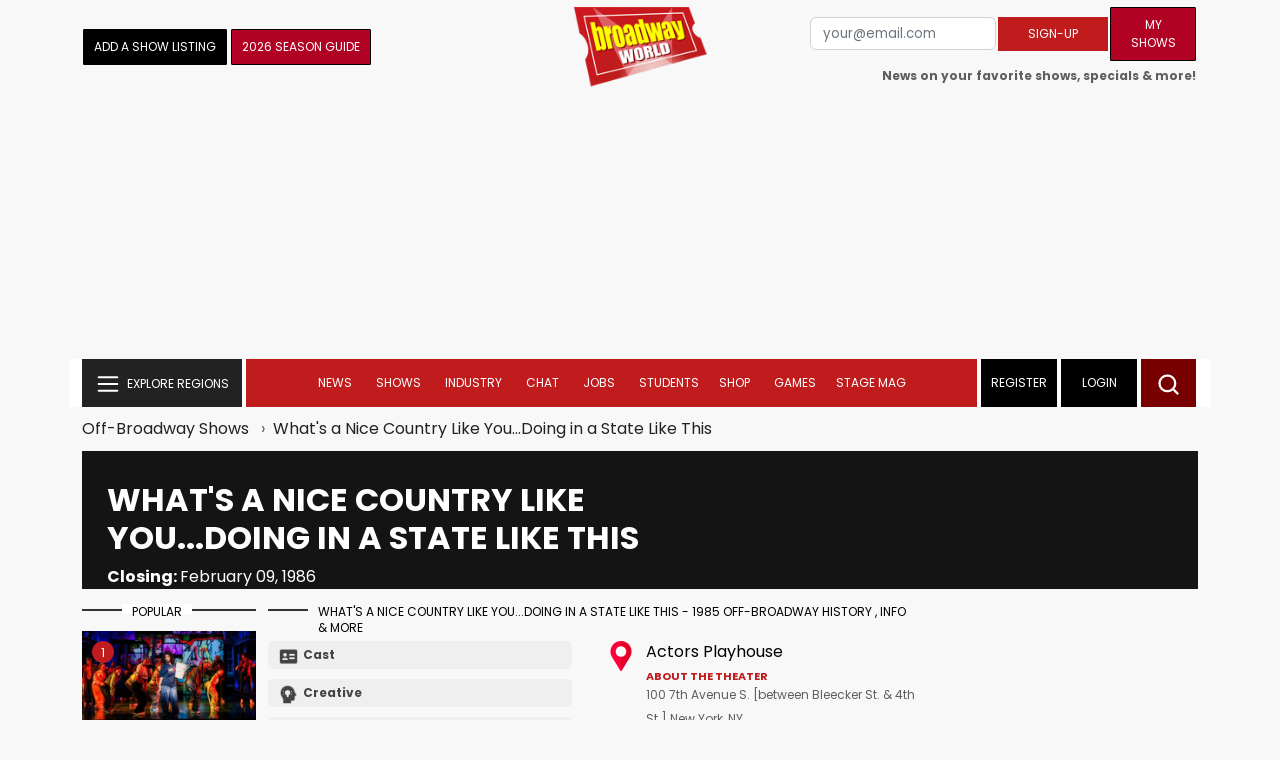

--- FILE ---
content_type: text/html; charset=UTF-8
request_url: https://cloud.broadwayworld.com/recommendednew2023.php?new=on
body_size: 5864
content:
<html><head><link rel="preconnect" href="https://cloudimages.broadwayworld.com">
<link rel="dns-prefetch" href="https://cloudimages.broadwayworld.com"><meta name="googlebot" content="noindex,indexifembedded" />
<title>Recommended for You</title>

<link href="https://cloudimages.broadwayworld.com/bworld1523/assets/css/style44min.css" rel="stylesheet">
<Style type="text/css">@charset UTF-8;body{
    font-family: "Poppins"!important;
    font-weight: normal;
    font-style: normal;
};margin:0;padding:0;background:#ffffff;font-display:auto;}a{margin:0;margin-left:10px;margin:10px 0 10px;font-size: 15px;line-height:18px;letter-spacing: -.4px;color:#313131;text-decoration:none;}img{max-width:100%;height:auto};a:hover{color:#b20223}.cp{float:left;padding-right:10px;height: 100px;width:100px;margin-bottom:10px;}a, button {
    color: #222222;    font-size: 15px;
    font-weight: normal;
    line-height: 22px;
    margin-top: 10px;
    color: #222222;
    outline: medium none;
}</style></head><body style="margin-top:-5px;"><Div style="width:100%;margin:0px;height:460px;">



<div style="display:block;height:110px;width:100%;word-break: break-word;overflow:hidden;"><h4><a target="_top" style="word-break: break-word;" href="https://www.broadwayworld.com/article/Wake-Up-With-BroadwayWorld-January-21-2026--Go-Inside-the-NEXT-ON-STAGE-Finale-and-More-20260121" 
    onclick="trackArticleClick('date_based', '2', 'r.dateposted DESC', '2406664', '2406664')"><img loading="lazy" decoding="async" style="width:100px;height:100px;" width="100" height="100" src="https://cloudimages2.broadwayworld.com/upload13/2406664/100-a6ae96036b07745f346b71863edcf105.jpg?format=webp&amp;width=100&amp;quality=80" srcset="https://cloudimages2.broadwayworld.com/columnpiccloud/200200-a6ae96036b07745f346b71863edcf105.jpg?format=webp&amp;width=200&amp;quality=80 2x" alt="Wake Up With BroadwayWorld January 21, 2026- Go Inside the NEXT ON STAGE Finale and More" class="cp"/>Wake Up With BroadwayWorld January 21, 2026- Go Inside the NEXT ON STAGE Finale and More</a></h4></div><div style="display:block;height:110px;width:100%;word-break: break-word;overflow:hidden;"><h4><a target="_top" style="word-break: break-word;" href="https://www.broadwayworld.com/article/Hochul-Proposes-to-Enhance-NYC-Musical-and-Theatrical-Production-Tax-Credit-20260120" 
    onclick="trackArticleClick('date_based', '2', 'r.dateposted DESC', '2406659', '2406659')"><img loading="lazy" decoding="async" style="width:100px;height:100px;" width="100" height="100" src="https://cloudimages2.broadwayworld.com/upload13/2406659/100-076b8d4a4c31f846c4293bd0c5766223.jpg?format=webp&amp;width=100&amp;quality=80" srcset="https://cloudimages2.broadwayworld.com/columnpiccloud/200200-076b8d4a4c31f846c4293bd0c5766223.jpg?format=webp&amp;width=200&amp;quality=80 2x" alt="Hochul Aims to Enhance NYC Musical &amp; Theatrical Production Tax Credit" class="cp"/>Hochul Aims to Enhance NYC Musical & Theatrical Production Tax Credit</a></h4></div><div style="display:block;height:110px;width:100%;word-break: break-word;overflow:hidden;"><h4><a target="_top" style="word-break: break-word;" href="https://www.broadwayworld.com/article/Photos-Robin-de-Jess-Mary-Testa-and-More-in-Rehearsals-for-NIGHT-SIDE-SONGS-20260120" 
    onclick="trackArticleClick('date_based', '2', 'r.dateposted DESC', '2406653', '2406653')"><img loading="lazy" decoding="async" style="width:100px;height:100px;" width="100" height="100" src="https://cloudimages2.broadwayworld.com/columnpiccloud/300-b4a58111cc69a1385e128eeb83c82810.jpg?format=webp&amp;width=100&amp;quality=80" srcset="https://cloudimages2.broadwayworld.com/columnpiccloud/300-b4a58111cc69a1385e128eeb83c82810.jpg?format=webp&amp;width=200&amp;quality=80 2x" alt="Photos: Robin de Jesús, Mary Testa and More in Rehearsals for NIGHT SIDE SONGS" class="cp"/>Photos: Robin de Jesús, Mary Testa and More in Rehearsals for NIGHT SIDE SONGS</a></h4></div><div style="display:block;height:110px;width:100%;word-break: break-word;overflow:hidden;"><h4><a target="_top" style="word-break: break-word;" href="https://www.broadwayworld.com/article/Video-The-Lazours-Perform-Into-the-Sky-From-NIGHT-SIDE-SONGS-20260120" 
    onclick="trackArticleClick('date_based', '2', 'r.dateposted DESC', '2405980', '2405980')"><img loading="lazy" decoding="async" style="width:100px;height:100px;" width="100" height="100" src="https://cloudimages2.broadwayworld.com/upload13/2405980/100-e8ef548818a5de38cda647f1a1494309.jpg?format=webp&amp;width=100&amp;quality=80" srcset="https://cloudimages2.broadwayworld.com/columnpiccloud/200200-e8ef548818a5de38cda647f1a1494309.jpg?format=webp&amp;width=200&amp;quality=80 2x" alt="Video: The Lazours Perform &#039;Into the Sky&#039; From NIGHT SIDE SONGS" class="cp"/>Video: The Lazours Perform 'Into the Sky' From NIGHT SIDE SONGS</a></h4></div><? mysqli_close($link); 

// Clean up old cookies at the end (non-blocking)
if (isset($_COOKIE['MYARTICLES2020'])) {
    setcookie('MYARTICLES2020', null, -1, '/'); 
} 
if (isset($_COOKIE['MYARTICLES20221'])) {
    setcookie('MYARTICLES20221', null, -1, '/'); 
} 
if (isset($_COOKIE['MYARTICLES2021'])) {
    setcookie('MYARTICLES2021', null, -1, '/'); 
}

// Flush output buffer
ob_end_flush();
?></body></html>

<script>
function trackArticleClick(abTestName, abTestVariant, sortMethod, articleId, articleTitle) {
    var url = '/track_rf.cfm?abTestName=' + encodeURIComponent(abTestName) + 
              '&abTestVariant=' + encodeURIComponent(abTestVariant) + 
              '&sortMethod=' + encodeURIComponent(sortMethod) +
              '&articleId=' + encodeURIComponent(articleId) +
              '&articleTitle=' + encodeURIComponent(articleId);
    
    // Use sendBeacon for better performance (non-blocking, works even after page unload)
    if (navigator.sendBeacon) {
        navigator.sendBeacon(url);
    } else {
        // Fallback to fetch with keepalive
        fetch(url, { method: 'GET', keepalive: true }).catch(function() {});
    }
}
</script>








